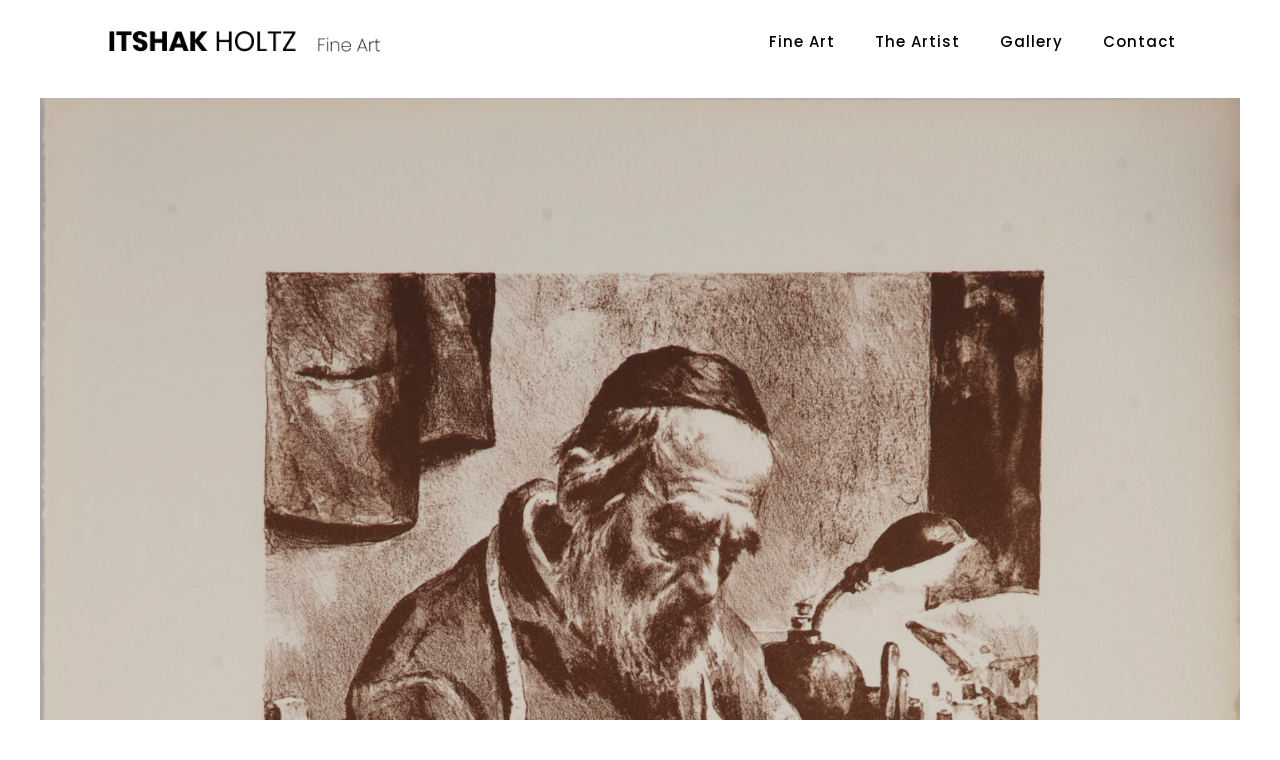

--- FILE ---
content_type: text/html; charset=UTF-8
request_url: https://itshakholtz.net/l03s-tailor-sepia-lithograph-17-5-x-30-matt-no-frame-450-itshak-holtz-fine-art/
body_size: 9459
content:
<!doctype html>
<html lang="en" prefix="og: https://ogp.me/ns#">
<head>
	<meta charset="UTF-8">
	<meta name="viewport" content="width=device-width, initial-scale=1">
	<link rel="profile" href="https://gmpg.org/xfn/11">
		<style>img:is([sizes="auto" i], [sizes^="auto," i]) { contain-intrinsic-size: 3000px 1500px }</style>
	
<!-- Search Engine Optimization by Rank Math - https://rankmath.com/ -->
<title>L03S Tailor - Sepia - Lithograph - 17.5 x 30 - Matt - No Frame - $450 Itshak Holtz Fine Art | Itshak Holtz</title>
<meta name="description" content="L03S Tailor - Sepia - Lithograph - 17.5 x 30 - Matt - No Frame - $450 Itshak Holtz Fine Art"/>
<meta name="robots" content="follow, index, max-snippet:-1, max-video-preview:-1, max-image-preview:large"/>
<link rel="canonical" href="https://itshakholtz.net/l03s-tailor-sepia-lithograph-17-5-x-30-matt-no-frame-450-itshak-holtz-fine-art/" />
<meta property="og:locale" content="en_US" />
<meta property="og:type" content="article" />
<meta property="og:title" content="L03S Tailor - Sepia - Lithograph - 17.5 x 30 - Matt - No Frame - $450 Itshak Holtz Fine Art | Itshak Holtz" />
<meta property="og:description" content="L03S Tailor - Sepia - Lithograph - 17.5 x 30 - Matt - No Frame - $450 Itshak Holtz Fine Art" />
<meta property="og:url" content="https://itshakholtz.net/l03s-tailor-sepia-lithograph-17-5-x-30-matt-no-frame-450-itshak-holtz-fine-art/" />
<meta property="og:site_name" content="Itshak Holtz" />
<meta property="og:updated_time" content="2020-08-12T21:22:42+00:00" />
<meta property="og:image" content="https://itshakholtz.net/wp-content/uploads/2020/07/255-8-LG-L-L03-S-Tailor-SP-S-S-26-35-0-0-0-NF-scaled.jpg" />
<meta property="og:image:secure_url" content="https://itshakholtz.net/wp-content/uploads/2020/07/255-8-LG-L-L03-S-Tailor-SP-S-S-26-35-0-0-0-NF-scaled.jpg" />
<meta property="og:image:width" content="800" />
<meta property="og:image:height" content="1360" />
<meta property="og:image:alt" content="L03S Tailor - Sepia - Lithograph - 17.5 x 30 - Matt - No Frame - $450" />
<meta property="og:image:type" content="image/jpeg" />
<meta property="article:published_time" content="2020-08-12T21:22:41+00:00" />
<meta property="article:modified_time" content="2020-08-12T21:22:42+00:00" />
<meta name="twitter:card" content="summary_large_image" />
<meta name="twitter:title" content="L03S Tailor - Sepia - Lithograph - 17.5 x 30 - Matt - No Frame - $450 Itshak Holtz Fine Art | Itshak Holtz" />
<meta name="twitter:description" content="L03S Tailor - Sepia - Lithograph - 17.5 x 30 - Matt - No Frame - $450 Itshak Holtz Fine Art" />
<meta name="twitter:image" content="https://itshakholtz.net/wp-content/uploads/2020/07/255-8-LG-L-L03-S-Tailor-SP-S-S-26-35-0-0-0-NF-scaled.jpg" />
<meta name="twitter:label1" content="Time to read" />
<meta name="twitter:data1" content="Less than a minute" />
<script type="application/ld+json" class="rank-math-schema">{"@context":"https://schema.org","@graph":[{"@type":["Organization","Person"],"@id":"https://itshakholtz.net/#person","name":"admin","url":"https://itshakholtz.net","address":{"@type":"PostalAddress","addressCountry":"holtz"},"logo":{"@type":"ImageObject","@id":"https://itshakholtz.net/#logo","url":"http://itshakholtz.net/wp-content/uploads/2020/07/cropped-ITSHAK-HOLTZ-name-v1.png","contentUrl":"http://itshakholtz.net/wp-content/uploads/2020/07/cropped-ITSHAK-HOLTZ-name-v1.png","caption":"admin","inLanguage":"en","width":"1440","height":"288"},"image":{"@id":"https://itshakholtz.net/#logo"}},{"@type":"WebSite","@id":"https://itshakholtz.net/#website","url":"https://itshakholtz.net","name":"admin","publisher":{"@id":"https://itshakholtz.net/#person"},"inLanguage":"en"},{"@type":"ImageObject","@id":"https://itshakholtz.net/wp-content/uploads/2020/07/255-8-LG-L-L03-S-Tailor-SP-S-S-26-35-0-0-0-NF-scaled.jpg","url":"https://itshakholtz.net/wp-content/uploads/2020/07/255-8-LG-L-L03-S-Tailor-SP-S-S-26-35-0-0-0-NF-scaled.jpg","width":"1506","height":"2560","caption":"L03S Tailor - Sepia - Lithograph - 17.5 x 30 - Matt - No Frame - $450","inLanguage":"en"},{"@type":"WebPage","@id":"https://itshakholtz.net/l03s-tailor-sepia-lithograph-17-5-x-30-matt-no-frame-450-itshak-holtz-fine-art/#webpage","url":"https://itshakholtz.net/l03s-tailor-sepia-lithograph-17-5-x-30-matt-no-frame-450-itshak-holtz-fine-art/","name":"L03S Tailor - Sepia - Lithograph - 17.5 x 30 - Matt - No Frame - $450 Itshak Holtz Fine Art | Itshak Holtz","datePublished":"2020-08-12T21:22:41+00:00","dateModified":"2020-08-12T21:22:42+00:00","isPartOf":{"@id":"https://itshakholtz.net/#website"},"primaryImageOfPage":{"@id":"https://itshakholtz.net/wp-content/uploads/2020/07/255-8-LG-L-L03-S-Tailor-SP-S-S-26-35-0-0-0-NF-scaled.jpg"},"inLanguage":"en"},{"@type":"Person","@id":"https://itshakholtz.net/author/admin/","name":"admin","url":"https://itshakholtz.net/author/admin/","image":{"@type":"ImageObject","@id":"https://secure.gravatar.com/avatar/59c21b52ffbacfd37de678d6cd8f5912?s=96&amp;d=mm&amp;r=g","url":"https://secure.gravatar.com/avatar/59c21b52ffbacfd37de678d6cd8f5912?s=96&amp;d=mm&amp;r=g","caption":"admin","inLanguage":"en"},"sameAs":["http://itshakholtz.net"]},{"@type":"Article","headline":"L03S Tailor - Sepia - Lithograph - 17.5 x 30 - Matt - No Frame - $450 Itshak Holtz Fine Art | Itshak Holtz","keywords":"Itshak Holtz Fine Art","datePublished":"2020-08-12T21:22:41+00:00","dateModified":"2020-08-12T21:22:42+00:00","author":{"@id":"https://itshakholtz.net/author/admin/","name":"admin"},"publisher":{"@id":"https://itshakholtz.net/#person"},"description":"L03S Tailor - Sepia - Lithograph - 17.5 x 30 - Matt - No Frame - $450 Itshak Holtz Fine Art","name":"L03S Tailor - Sepia - Lithograph - 17.5 x 30 - Matt - No Frame - $450 Itshak Holtz Fine Art | Itshak Holtz","@id":"https://itshakholtz.net/l03s-tailor-sepia-lithograph-17-5-x-30-matt-no-frame-450-itshak-holtz-fine-art/#richSnippet","isPartOf":{"@id":"https://itshakholtz.net/l03s-tailor-sepia-lithograph-17-5-x-30-matt-no-frame-450-itshak-holtz-fine-art/#webpage"},"image":{"@id":"https://itshakholtz.net/wp-content/uploads/2020/07/255-8-LG-L-L03-S-Tailor-SP-S-S-26-35-0-0-0-NF-scaled.jpg"},"inLanguage":"en","mainEntityOfPage":{"@id":"https://itshakholtz.net/l03s-tailor-sepia-lithograph-17-5-x-30-matt-no-frame-450-itshak-holtz-fine-art/#webpage"}}]}</script>
<!-- /Rank Math WordPress SEO plugin -->

<link rel='dns-prefetch' href='//www.googletagmanager.com' />
<link rel="alternate" type="application/rss+xml" title="Itshak Holtz &raquo; Feed" href="https://itshakholtz.net/feed/" />
<link rel="alternate" type="application/rss+xml" title="Itshak Holtz &raquo; Comments Feed" href="https://itshakholtz.net/comments/feed/" />
<script>
window._wpemojiSettings = {"baseUrl":"https:\/\/s.w.org\/images\/core\/emoji\/15.0.3\/72x72\/","ext":".png","svgUrl":"https:\/\/s.w.org\/images\/core\/emoji\/15.0.3\/svg\/","svgExt":".svg","source":{"concatemoji":"https:\/\/itshakholtz.net\/wp-includes\/js\/wp-emoji-release.min.js?ver=6.7.4"}};
/*! This file is auto-generated */
!function(i,n){var o,s,e;function c(e){try{var t={supportTests:e,timestamp:(new Date).valueOf()};sessionStorage.setItem(o,JSON.stringify(t))}catch(e){}}function p(e,t,n){e.clearRect(0,0,e.canvas.width,e.canvas.height),e.fillText(t,0,0);var t=new Uint32Array(e.getImageData(0,0,e.canvas.width,e.canvas.height).data),r=(e.clearRect(0,0,e.canvas.width,e.canvas.height),e.fillText(n,0,0),new Uint32Array(e.getImageData(0,0,e.canvas.width,e.canvas.height).data));return t.every(function(e,t){return e===r[t]})}function u(e,t,n){switch(t){case"flag":return n(e,"\ud83c\udff3\ufe0f\u200d\u26a7\ufe0f","\ud83c\udff3\ufe0f\u200b\u26a7\ufe0f")?!1:!n(e,"\ud83c\uddfa\ud83c\uddf3","\ud83c\uddfa\u200b\ud83c\uddf3")&&!n(e,"\ud83c\udff4\udb40\udc67\udb40\udc62\udb40\udc65\udb40\udc6e\udb40\udc67\udb40\udc7f","\ud83c\udff4\u200b\udb40\udc67\u200b\udb40\udc62\u200b\udb40\udc65\u200b\udb40\udc6e\u200b\udb40\udc67\u200b\udb40\udc7f");case"emoji":return!n(e,"\ud83d\udc26\u200d\u2b1b","\ud83d\udc26\u200b\u2b1b")}return!1}function f(e,t,n){var r="undefined"!=typeof WorkerGlobalScope&&self instanceof WorkerGlobalScope?new OffscreenCanvas(300,150):i.createElement("canvas"),a=r.getContext("2d",{willReadFrequently:!0}),o=(a.textBaseline="top",a.font="600 32px Arial",{});return e.forEach(function(e){o[e]=t(a,e,n)}),o}function t(e){var t=i.createElement("script");t.src=e,t.defer=!0,i.head.appendChild(t)}"undefined"!=typeof Promise&&(o="wpEmojiSettingsSupports",s=["flag","emoji"],n.supports={everything:!0,everythingExceptFlag:!0},e=new Promise(function(e){i.addEventListener("DOMContentLoaded",e,{once:!0})}),new Promise(function(t){var n=function(){try{var e=JSON.parse(sessionStorage.getItem(o));if("object"==typeof e&&"number"==typeof e.timestamp&&(new Date).valueOf()<e.timestamp+604800&&"object"==typeof e.supportTests)return e.supportTests}catch(e){}return null}();if(!n){if("undefined"!=typeof Worker&&"undefined"!=typeof OffscreenCanvas&&"undefined"!=typeof URL&&URL.createObjectURL&&"undefined"!=typeof Blob)try{var e="postMessage("+f.toString()+"("+[JSON.stringify(s),u.toString(),p.toString()].join(",")+"));",r=new Blob([e],{type:"text/javascript"}),a=new Worker(URL.createObjectURL(r),{name:"wpTestEmojiSupports"});return void(a.onmessage=function(e){c(n=e.data),a.terminate(),t(n)})}catch(e){}c(n=f(s,u,p))}t(n)}).then(function(e){for(var t in e)n.supports[t]=e[t],n.supports.everything=n.supports.everything&&n.supports[t],"flag"!==t&&(n.supports.everythingExceptFlag=n.supports.everythingExceptFlag&&n.supports[t]);n.supports.everythingExceptFlag=n.supports.everythingExceptFlag&&!n.supports.flag,n.DOMReady=!1,n.readyCallback=function(){n.DOMReady=!0}}).then(function(){return e}).then(function(){var e;n.supports.everything||(n.readyCallback(),(e=n.source||{}).concatemoji?t(e.concatemoji):e.wpemoji&&e.twemoji&&(t(e.twemoji),t(e.wpemoji)))}))}((window,document),window._wpemojiSettings);
</script>
<link rel='stylesheet' id='premium-addons-css' href='https://itshakholtz.net/wp-content/plugins/premium-addons-for-elementor/assets/frontend/min-css/premium-addons.min.css?ver=4.11.6' media='all' />
<style id='wp-emoji-styles-inline-css'>

	img.wp-smiley, img.emoji {
		display: inline !important;
		border: none !important;
		box-shadow: none !important;
		height: 1em !important;
		width: 1em !important;
		margin: 0 0.07em !important;
		vertical-align: -0.1em !important;
		background: none !important;
		padding: 0 !important;
	}
</style>
<link rel='stylesheet' id='wp-block-library-css' href='https://itshakholtz.net/wp-includes/css/dist/block-library/style.min.css?ver=6.7.4' media='all' />
<style id='global-styles-inline-css'>
:root{--wp--preset--aspect-ratio--square: 1;--wp--preset--aspect-ratio--4-3: 4/3;--wp--preset--aspect-ratio--3-4: 3/4;--wp--preset--aspect-ratio--3-2: 3/2;--wp--preset--aspect-ratio--2-3: 2/3;--wp--preset--aspect-ratio--16-9: 16/9;--wp--preset--aspect-ratio--9-16: 9/16;--wp--preset--color--black: #000000;--wp--preset--color--cyan-bluish-gray: #abb8c3;--wp--preset--color--white: #ffffff;--wp--preset--color--pale-pink: #f78da7;--wp--preset--color--vivid-red: #cf2e2e;--wp--preset--color--luminous-vivid-orange: #ff6900;--wp--preset--color--luminous-vivid-amber: #fcb900;--wp--preset--color--light-green-cyan: #7bdcb5;--wp--preset--color--vivid-green-cyan: #00d084;--wp--preset--color--pale-cyan-blue: #8ed1fc;--wp--preset--color--vivid-cyan-blue: #0693e3;--wp--preset--color--vivid-purple: #9b51e0;--wp--preset--gradient--vivid-cyan-blue-to-vivid-purple: linear-gradient(135deg,rgba(6,147,227,1) 0%,rgb(155,81,224) 100%);--wp--preset--gradient--light-green-cyan-to-vivid-green-cyan: linear-gradient(135deg,rgb(122,220,180) 0%,rgb(0,208,130) 100%);--wp--preset--gradient--luminous-vivid-amber-to-luminous-vivid-orange: linear-gradient(135deg,rgba(252,185,0,1) 0%,rgba(255,105,0,1) 100%);--wp--preset--gradient--luminous-vivid-orange-to-vivid-red: linear-gradient(135deg,rgba(255,105,0,1) 0%,rgb(207,46,46) 100%);--wp--preset--gradient--very-light-gray-to-cyan-bluish-gray: linear-gradient(135deg,rgb(238,238,238) 0%,rgb(169,184,195) 100%);--wp--preset--gradient--cool-to-warm-spectrum: linear-gradient(135deg,rgb(74,234,220) 0%,rgb(151,120,209) 20%,rgb(207,42,186) 40%,rgb(238,44,130) 60%,rgb(251,105,98) 80%,rgb(254,248,76) 100%);--wp--preset--gradient--blush-light-purple: linear-gradient(135deg,rgb(255,206,236) 0%,rgb(152,150,240) 100%);--wp--preset--gradient--blush-bordeaux: linear-gradient(135deg,rgb(254,205,165) 0%,rgb(254,45,45) 50%,rgb(107,0,62) 100%);--wp--preset--gradient--luminous-dusk: linear-gradient(135deg,rgb(255,203,112) 0%,rgb(199,81,192) 50%,rgb(65,88,208) 100%);--wp--preset--gradient--pale-ocean: linear-gradient(135deg,rgb(255,245,203) 0%,rgb(182,227,212) 50%,rgb(51,167,181) 100%);--wp--preset--gradient--electric-grass: linear-gradient(135deg,rgb(202,248,128) 0%,rgb(113,206,126) 100%);--wp--preset--gradient--midnight: linear-gradient(135deg,rgb(2,3,129) 0%,rgb(40,116,252) 100%);--wp--preset--font-size--small: 13px;--wp--preset--font-size--medium: 20px;--wp--preset--font-size--large: 36px;--wp--preset--font-size--x-large: 42px;--wp--preset--spacing--20: 0.44rem;--wp--preset--spacing--30: 0.67rem;--wp--preset--spacing--40: 1rem;--wp--preset--spacing--50: 1.5rem;--wp--preset--spacing--60: 2.25rem;--wp--preset--spacing--70: 3.38rem;--wp--preset--spacing--80: 5.06rem;--wp--preset--shadow--natural: 6px 6px 9px rgba(0, 0, 0, 0.2);--wp--preset--shadow--deep: 12px 12px 50px rgba(0, 0, 0, 0.4);--wp--preset--shadow--sharp: 6px 6px 0px rgba(0, 0, 0, 0.2);--wp--preset--shadow--outlined: 6px 6px 0px -3px rgba(255, 255, 255, 1), 6px 6px rgba(0, 0, 0, 1);--wp--preset--shadow--crisp: 6px 6px 0px rgba(0, 0, 0, 1);}:root { --wp--style--global--content-size: 800px;--wp--style--global--wide-size: 1200px; }:where(body) { margin: 0; }.wp-site-blocks > .alignleft { float: left; margin-right: 2em; }.wp-site-blocks > .alignright { float: right; margin-left: 2em; }.wp-site-blocks > .aligncenter { justify-content: center; margin-left: auto; margin-right: auto; }:where(.wp-site-blocks) > * { margin-block-start: 24px; margin-block-end: 0; }:where(.wp-site-blocks) > :first-child { margin-block-start: 0; }:where(.wp-site-blocks) > :last-child { margin-block-end: 0; }:root { --wp--style--block-gap: 24px; }:root :where(.is-layout-flow) > :first-child{margin-block-start: 0;}:root :where(.is-layout-flow) > :last-child{margin-block-end: 0;}:root :where(.is-layout-flow) > *{margin-block-start: 24px;margin-block-end: 0;}:root :where(.is-layout-constrained) > :first-child{margin-block-start: 0;}:root :where(.is-layout-constrained) > :last-child{margin-block-end: 0;}:root :where(.is-layout-constrained) > *{margin-block-start: 24px;margin-block-end: 0;}:root :where(.is-layout-flex){gap: 24px;}:root :where(.is-layout-grid){gap: 24px;}.is-layout-flow > .alignleft{float: left;margin-inline-start: 0;margin-inline-end: 2em;}.is-layout-flow > .alignright{float: right;margin-inline-start: 2em;margin-inline-end: 0;}.is-layout-flow > .aligncenter{margin-left: auto !important;margin-right: auto !important;}.is-layout-constrained > .alignleft{float: left;margin-inline-start: 0;margin-inline-end: 2em;}.is-layout-constrained > .alignright{float: right;margin-inline-start: 2em;margin-inline-end: 0;}.is-layout-constrained > .aligncenter{margin-left: auto !important;margin-right: auto !important;}.is-layout-constrained > :where(:not(.alignleft):not(.alignright):not(.alignfull)){max-width: var(--wp--style--global--content-size);margin-left: auto !important;margin-right: auto !important;}.is-layout-constrained > .alignwide{max-width: var(--wp--style--global--wide-size);}body .is-layout-flex{display: flex;}.is-layout-flex{flex-wrap: wrap;align-items: center;}.is-layout-flex > :is(*, div){margin: 0;}body .is-layout-grid{display: grid;}.is-layout-grid > :is(*, div){margin: 0;}body{padding-top: 0px;padding-right: 0px;padding-bottom: 0px;padding-left: 0px;}a:where(:not(.wp-element-button)){text-decoration: underline;}:root :where(.wp-element-button, .wp-block-button__link){background-color: #32373c;border-width: 0;color: #fff;font-family: inherit;font-size: inherit;line-height: inherit;padding: calc(0.667em + 2px) calc(1.333em + 2px);text-decoration: none;}.has-black-color{color: var(--wp--preset--color--black) !important;}.has-cyan-bluish-gray-color{color: var(--wp--preset--color--cyan-bluish-gray) !important;}.has-white-color{color: var(--wp--preset--color--white) !important;}.has-pale-pink-color{color: var(--wp--preset--color--pale-pink) !important;}.has-vivid-red-color{color: var(--wp--preset--color--vivid-red) !important;}.has-luminous-vivid-orange-color{color: var(--wp--preset--color--luminous-vivid-orange) !important;}.has-luminous-vivid-amber-color{color: var(--wp--preset--color--luminous-vivid-amber) !important;}.has-light-green-cyan-color{color: var(--wp--preset--color--light-green-cyan) !important;}.has-vivid-green-cyan-color{color: var(--wp--preset--color--vivid-green-cyan) !important;}.has-pale-cyan-blue-color{color: var(--wp--preset--color--pale-cyan-blue) !important;}.has-vivid-cyan-blue-color{color: var(--wp--preset--color--vivid-cyan-blue) !important;}.has-vivid-purple-color{color: var(--wp--preset--color--vivid-purple) !important;}.has-black-background-color{background-color: var(--wp--preset--color--black) !important;}.has-cyan-bluish-gray-background-color{background-color: var(--wp--preset--color--cyan-bluish-gray) !important;}.has-white-background-color{background-color: var(--wp--preset--color--white) !important;}.has-pale-pink-background-color{background-color: var(--wp--preset--color--pale-pink) !important;}.has-vivid-red-background-color{background-color: var(--wp--preset--color--vivid-red) !important;}.has-luminous-vivid-orange-background-color{background-color: var(--wp--preset--color--luminous-vivid-orange) !important;}.has-luminous-vivid-amber-background-color{background-color: var(--wp--preset--color--luminous-vivid-amber) !important;}.has-light-green-cyan-background-color{background-color: var(--wp--preset--color--light-green-cyan) !important;}.has-vivid-green-cyan-background-color{background-color: var(--wp--preset--color--vivid-green-cyan) !important;}.has-pale-cyan-blue-background-color{background-color: var(--wp--preset--color--pale-cyan-blue) !important;}.has-vivid-cyan-blue-background-color{background-color: var(--wp--preset--color--vivid-cyan-blue) !important;}.has-vivid-purple-background-color{background-color: var(--wp--preset--color--vivid-purple) !important;}.has-black-border-color{border-color: var(--wp--preset--color--black) !important;}.has-cyan-bluish-gray-border-color{border-color: var(--wp--preset--color--cyan-bluish-gray) !important;}.has-white-border-color{border-color: var(--wp--preset--color--white) !important;}.has-pale-pink-border-color{border-color: var(--wp--preset--color--pale-pink) !important;}.has-vivid-red-border-color{border-color: var(--wp--preset--color--vivid-red) !important;}.has-luminous-vivid-orange-border-color{border-color: var(--wp--preset--color--luminous-vivid-orange) !important;}.has-luminous-vivid-amber-border-color{border-color: var(--wp--preset--color--luminous-vivid-amber) !important;}.has-light-green-cyan-border-color{border-color: var(--wp--preset--color--light-green-cyan) !important;}.has-vivid-green-cyan-border-color{border-color: var(--wp--preset--color--vivid-green-cyan) !important;}.has-pale-cyan-blue-border-color{border-color: var(--wp--preset--color--pale-cyan-blue) !important;}.has-vivid-cyan-blue-border-color{border-color: var(--wp--preset--color--vivid-cyan-blue) !important;}.has-vivid-purple-border-color{border-color: var(--wp--preset--color--vivid-purple) !important;}.has-vivid-cyan-blue-to-vivid-purple-gradient-background{background: var(--wp--preset--gradient--vivid-cyan-blue-to-vivid-purple) !important;}.has-light-green-cyan-to-vivid-green-cyan-gradient-background{background: var(--wp--preset--gradient--light-green-cyan-to-vivid-green-cyan) !important;}.has-luminous-vivid-amber-to-luminous-vivid-orange-gradient-background{background: var(--wp--preset--gradient--luminous-vivid-amber-to-luminous-vivid-orange) !important;}.has-luminous-vivid-orange-to-vivid-red-gradient-background{background: var(--wp--preset--gradient--luminous-vivid-orange-to-vivid-red) !important;}.has-very-light-gray-to-cyan-bluish-gray-gradient-background{background: var(--wp--preset--gradient--very-light-gray-to-cyan-bluish-gray) !important;}.has-cool-to-warm-spectrum-gradient-background{background: var(--wp--preset--gradient--cool-to-warm-spectrum) !important;}.has-blush-light-purple-gradient-background{background: var(--wp--preset--gradient--blush-light-purple) !important;}.has-blush-bordeaux-gradient-background{background: var(--wp--preset--gradient--blush-bordeaux) !important;}.has-luminous-dusk-gradient-background{background: var(--wp--preset--gradient--luminous-dusk) !important;}.has-pale-ocean-gradient-background{background: var(--wp--preset--gradient--pale-ocean) !important;}.has-electric-grass-gradient-background{background: var(--wp--preset--gradient--electric-grass) !important;}.has-midnight-gradient-background{background: var(--wp--preset--gradient--midnight) !important;}.has-small-font-size{font-size: var(--wp--preset--font-size--small) !important;}.has-medium-font-size{font-size: var(--wp--preset--font-size--medium) !important;}.has-large-font-size{font-size: var(--wp--preset--font-size--large) !important;}.has-x-large-font-size{font-size: var(--wp--preset--font-size--x-large) !important;}
:root :where(.wp-block-pullquote){font-size: 1.5em;line-height: 1.6;}
</style>
<link rel='stylesheet' id='ivory-search-styles-css' href='https://itshakholtz.net/wp-content/plugins/add-search-to-menu/public/css/ivory-search.min.css?ver=5.5.9' media='all' />
<link rel='stylesheet' id='hello-elementor-css' href='https://itshakholtz.net/wp-content/themes/hello-elementor/style.min.css?ver=3.4.1' media='all' />
<link rel='stylesheet' id='hello-elementor-theme-style-css' href='https://itshakholtz.net/wp-content/themes/hello-elementor/theme.min.css?ver=3.4.1' media='all' />
<link rel='stylesheet' id='hello-elementor-header-footer-css' href='https://itshakholtz.net/wp-content/themes/hello-elementor/header-footer.min.css?ver=3.4.1' media='all' />
<link rel='stylesheet' id='elementor-frontend-css' href='https://itshakholtz.net/wp-content/plugins/elementor/assets/css/frontend.min.css?ver=3.28.4' media='all' />
<link rel='stylesheet' id='widget-image-css' href='https://itshakholtz.net/wp-content/plugins/elementor/assets/css/widget-image.min.css?ver=3.28.4' media='all' />
<link rel='stylesheet' id='widget-nav-menu-css' href='https://itshakholtz.net/wp-content/plugins/elementor-pro/assets/css/widget-nav-menu.min.css?ver=3.28.4' media='all' />
<link rel='stylesheet' id='e-sticky-css' href='https://itshakholtz.net/wp-content/plugins/elementor-pro/assets/css/modules/sticky.min.css?ver=3.28.4' media='all' />
<link rel='stylesheet' id='e-animation-pulse-css' href='https://itshakholtz.net/wp-content/plugins/elementor/assets/lib/animations/styles/e-animation-pulse.min.css?ver=3.28.4' media='all' />
<link rel='stylesheet' id='widget-social-icons-css' href='https://itshakholtz.net/wp-content/plugins/elementor/assets/css/widget-social-icons.min.css?ver=3.28.4' media='all' />
<link rel='stylesheet' id='e-apple-webkit-css' href='https://itshakholtz.net/wp-content/plugins/elementor/assets/css/conditionals/apple-webkit.min.css?ver=3.28.4' media='all' />
<link rel='stylesheet' id='elementor-icons-css' href='https://itshakholtz.net/wp-content/plugins/elementor/assets/lib/eicons/css/elementor-icons.min.css?ver=5.36.0' media='all' />
<link rel='stylesheet' id='elementor-post-1486-css' href='https://itshakholtz.net/wp-content/uploads/elementor/css/post-1486.css?ver=1747021507' media='all' />
<link rel='stylesheet' id='elementor-post-32-css' href='https://itshakholtz.net/wp-content/uploads/elementor/css/post-32.css?ver=1747021508' media='all' />
<link rel='stylesheet' id='elementor-post-34-css' href='https://itshakholtz.net/wp-content/uploads/elementor/css/post-34.css?ver=1747021508' media='all' />
<link rel='stylesheet' id='elementor-gf-local-roboto-css' href='https://itshakholtz.net/wp-content/uploads/elementor/google-fonts/css/roboto.css?ver=1747019760' media='all' />
<link rel='stylesheet' id='elementor-gf-local-robotoslab-css' href='https://itshakholtz.net/wp-content/uploads/elementor/google-fonts/css/robotoslab.css?ver=1747019765' media='all' />
<link rel='stylesheet' id='elementor-gf-local-poppins-css' href='https://itshakholtz.net/wp-content/uploads/elementor/google-fonts/css/poppins.css?ver=1747019768' media='all' />
<link rel='stylesheet' id='elementor-gf-local-comfortaa-css' href='https://itshakholtz.net/wp-content/uploads/elementor/google-fonts/css/comfortaa.css?ver=1747019769' media='all' />
<link rel='stylesheet' id='elementor-icons-shared-0-css' href='https://itshakholtz.net/wp-content/plugins/elementor/assets/lib/font-awesome/css/fontawesome.min.css?ver=5.15.3' media='all' />
<link rel='stylesheet' id='elementor-icons-fa-solid-css' href='https://itshakholtz.net/wp-content/plugins/elementor/assets/lib/font-awesome/css/solid.min.css?ver=5.15.3' media='all' />
<link rel='stylesheet' id='elementor-icons-fa-brands-css' href='https://itshakholtz.net/wp-content/plugins/elementor/assets/lib/font-awesome/css/brands.min.css?ver=5.15.3' media='all' />
<script src="https://itshakholtz.net/wp-includes/js/jquery/jquery.min.js?ver=3.7.1" id="jquery-core-js"></script>
<script src="https://itshakholtz.net/wp-includes/js/jquery/jquery-migrate.min.js?ver=3.4.1" id="jquery-migrate-js"></script>
<link rel="https://api.w.org/" href="https://itshakholtz.net/wp-json/" /><link rel="alternate" title="JSON" type="application/json" href="https://itshakholtz.net/wp-json/wp/v2/pages/1295" /><link rel="EditURI" type="application/rsd+xml" title="RSD" href="https://itshakholtz.net/xmlrpc.php?rsd" />
<meta name="generator" content="WordPress 6.7.4" />
<link rel='shortlink' href='https://itshakholtz.net/?p=1295' />
<link rel="alternate" title="oEmbed (JSON)" type="application/json+oembed" href="https://itshakholtz.net/wp-json/oembed/1.0/embed?url=https%3A%2F%2Fitshakholtz.net%2Fl03s-tailor-sepia-lithograph-17-5-x-30-matt-no-frame-450-itshak-holtz-fine-art%2F" />
<link rel="alternate" title="oEmbed (XML)" type="text/xml+oembed" href="https://itshakholtz.net/wp-json/oembed/1.0/embed?url=https%3A%2F%2Fitshakholtz.net%2Fl03s-tailor-sepia-lithograph-17-5-x-30-matt-no-frame-450-itshak-holtz-fine-art%2F&#038;format=xml" />
<meta name="generator" content="Site Kit by Google 1.152.1" /><meta name="generator" content="Elementor 3.28.4; features: additional_custom_breakpoints, e_local_google_fonts; settings: css_print_method-external, google_font-enabled, font_display-auto">
			<style>
				.e-con.e-parent:nth-of-type(n+4):not(.e-lazyloaded):not(.e-no-lazyload),
				.e-con.e-parent:nth-of-type(n+4):not(.e-lazyloaded):not(.e-no-lazyload) * {
					background-image: none !important;
				}
				@media screen and (max-height: 1024px) {
					.e-con.e-parent:nth-of-type(n+3):not(.e-lazyloaded):not(.e-no-lazyload),
					.e-con.e-parent:nth-of-type(n+3):not(.e-lazyloaded):not(.e-no-lazyload) * {
						background-image: none !important;
					}
				}
				@media screen and (max-height: 640px) {
					.e-con.e-parent:nth-of-type(n+2):not(.e-lazyloaded):not(.e-no-lazyload),
					.e-con.e-parent:nth-of-type(n+2):not(.e-lazyloaded):not(.e-no-lazyload) * {
						background-image: none !important;
					}
				}
			</style>
			<link rel="icon" href="https://itshakholtz.net/wp-content/uploads/2020/07/cropped-ITSHAK-HOLTZ-ICON-v1-1-32x32.png" sizes="32x32" />
<link rel="icon" href="https://itshakholtz.net/wp-content/uploads/2020/07/cropped-ITSHAK-HOLTZ-ICON-v1-1-192x192.png" sizes="192x192" />
<link rel="apple-touch-icon" href="https://itshakholtz.net/wp-content/uploads/2020/07/cropped-ITSHAK-HOLTZ-ICON-v1-1-180x180.png" />
<meta name="msapplication-TileImage" content="https://itshakholtz.net/wp-content/uploads/2020/07/cropped-ITSHAK-HOLTZ-ICON-v1-1-270x270.png" />
			<style type="text/css">
					.is-form-id-701 .is-search-submit:focus,
			.is-form-id-701 .is-search-submit:hover,
			.is-form-id-701 .is-search-submit,
            .is-form-id-701 .is-search-icon {
			color: #ffffff !important;            background-color: #ddb577 !important;            			}
                        	.is-form-id-701 .is-search-submit path {
					fill: #ffffff !important;            	}
            			</style>
		</head>
<body class="page-template page-template-elementor_header_footer page page-id-1295 wp-custom-logo wp-embed-responsive hello-elementor hello-elementor-default elementor-default elementor-template-full-width elementor-kit-1486">


<a class="skip-link screen-reader-text" href="#content">Skip to content</a>

		<header data-elementor-type="header" data-elementor-id="32" class="elementor elementor-32 elementor-location-header" data-elementor-post-type="elementor_library">
					<section class="elementor-section elementor-top-section elementor-element elementor-element-26ebe431 elementor-section-height-min-height elementor-section-boxed elementor-section-height-default elementor-section-items-middle" data-id="26ebe431" data-element_type="section" data-settings="{&quot;background_background&quot;:&quot;classic&quot;,&quot;sticky&quot;:&quot;top&quot;,&quot;animation&quot;:&quot;none&quot;,&quot;animation_delay&quot;:0,&quot;sticky_on&quot;:[&quot;desktop&quot;,&quot;tablet&quot;,&quot;mobile&quot;],&quot;sticky_offset&quot;:0,&quot;sticky_effects_offset&quot;:0,&quot;sticky_anchor_link_offset&quot;:0}">
						<div class="elementor-container elementor-column-gap-default">
					<header class="elementor-column elementor-col-33 elementor-top-column elementor-element elementor-element-3f3eddbf" data-id="3f3eddbf" data-element_type="column">
			<div class="elementor-widget-wrap elementor-element-populated">
						<div class="elementor-element elementor-element-2beda9e3 elementor-widget elementor-widget-image" data-id="2beda9e3" data-element_type="widget" data-widget_type="image.default">
				<div class="elementor-widget-container">
																<a href="http://itshakholtz.net/">
							<img fetchpriority="high" width="1440" height="288" src="https://itshakholtz.net/wp-content/uploads/2020/07/ITSHAK-HOLTZ-name-v1.png" class="attachment-full size-full wp-image-6" alt="ITSHAK HOLTZ name v1" srcset="https://itshakholtz.net/wp-content/uploads/2020/07/ITSHAK-HOLTZ-name-v1.png 1440w, https://itshakholtz.net/wp-content/uploads/2020/07/ITSHAK-HOLTZ-name-v1-300x60.png 300w, https://itshakholtz.net/wp-content/uploads/2020/07/ITSHAK-HOLTZ-name-v1-1024x205.png 1024w, https://itshakholtz.net/wp-content/uploads/2020/07/ITSHAK-HOLTZ-name-v1-768x154.png 768w" sizes="(max-width: 1440px) 100vw, 1440px" />								</a>
															</div>
				</div>
					</div>
		</header>
				<header class="elementor-column elementor-col-66 elementor-top-column elementor-element elementor-element-721a1981" data-id="721a1981" data-element_type="column">
			<div class="elementor-widget-wrap elementor-element-populated">
						<div class="elementor-element elementor-element-69b1880 elementor-nav-menu__align-end elementor-nav-menu--stretch elementor-nav-menu__text-align-center elementor-nav-menu--dropdown-tablet elementor-nav-menu--toggle elementor-nav-menu--burger elementor-widget elementor-widget-nav-menu" data-id="69b1880" data-element_type="widget" data-settings="{&quot;full_width&quot;:&quot;stretch&quot;,&quot;layout&quot;:&quot;horizontal&quot;,&quot;submenu_icon&quot;:{&quot;value&quot;:&quot;&lt;i class=\&quot;fas fa-caret-down\&quot;&gt;&lt;\/i&gt;&quot;,&quot;library&quot;:&quot;fa-solid&quot;},&quot;toggle&quot;:&quot;burger&quot;}" data-widget_type="nav-menu.default">
				<div class="elementor-widget-container">
								<nav aria-label="Menu" class="elementor-nav-menu--main elementor-nav-menu__container elementor-nav-menu--layout-horizontal e--pointer-underline e--animation-fade">
				<ul id="menu-1-69b1880" class="elementor-nav-menu"><li class="menu-item menu-item-type-post_type menu-item-object-page menu-item-home menu-item-28"><a href="https://itshakholtz.net/" class="elementor-item">Fine Art</a></li>
<li class="menu-item menu-item-type-post_type menu-item-object-page menu-item-29"><a href="https://itshakholtz.net/about-the-artist/" class="elementor-item">The Artist</a></li>
<li class="menu-item menu-item-type-post_type menu-item-object-page menu-item-31"><a href="https://itshakholtz.net/gallery/" class="elementor-item">Gallery</a></li>
<li class="menu-item menu-item-type-post_type menu-item-object-page menu-item-30"><a href="https://itshakholtz.net/contact/" class="elementor-item">Contact</a></li>
</ul>			</nav>
					<div class="elementor-menu-toggle" role="button" tabindex="0" aria-label="Menu Toggle" aria-expanded="false">
			<i aria-hidden="true" role="presentation" class="elementor-menu-toggle__icon--open eicon-menu-bar"></i><i aria-hidden="true" role="presentation" class="elementor-menu-toggle__icon--close eicon-close"></i>		</div>
					<nav class="elementor-nav-menu--dropdown elementor-nav-menu__container" aria-hidden="true">
				<ul id="menu-2-69b1880" class="elementor-nav-menu"><li class="menu-item menu-item-type-post_type menu-item-object-page menu-item-home menu-item-28"><a href="https://itshakholtz.net/" class="elementor-item" tabindex="-1">Fine Art</a></li>
<li class="menu-item menu-item-type-post_type menu-item-object-page menu-item-29"><a href="https://itshakholtz.net/about-the-artist/" class="elementor-item" tabindex="-1">The Artist</a></li>
<li class="menu-item menu-item-type-post_type menu-item-object-page menu-item-31"><a href="https://itshakholtz.net/gallery/" class="elementor-item" tabindex="-1">Gallery</a></li>
<li class="menu-item menu-item-type-post_type menu-item-object-page menu-item-30"><a href="https://itshakholtz.net/contact/" class="elementor-item" tabindex="-1">Contact</a></li>
</ul>			</nav>
						</div>
				</div>
					</div>
		</header>
					</div>
		</section>
				</header>
		
<figure class="wp-block-image size-large"><a href="https://itshakholtz.net/contact/"><img decoding="async" width="1506" height="2560" src="https://itshakholtz.net/wp-content/uploads/2020/07/255-8-LG-L-L03-S-Tailor-SP-S-S-26-35-0-0-0-NF-scaled.jpg" alt="L03S Tailor - Sepia - Lithograph - 17.5 x 30 - Matt - No Frame - $450" class="wp-image-604" title="L03S Tailor - Sepia - Lithograph - 17.5 x 30 - Matt - No Frame - $450 Itshak Holtz Fine Art 1" srcset="https://itshakholtz.net/wp-content/uploads/2020/07/255-8-LG-L-L03-S-Tailor-SP-S-S-26-35-0-0-0-NF-scaled.jpg 1506w, https://itshakholtz.net/wp-content/uploads/2020/07/255-8-LG-L-L03-S-Tailor-SP-S-S-26-35-0-0-0-NF-177x300.jpg 177w, https://itshakholtz.net/wp-content/uploads/2020/07/255-8-LG-L-L03-S-Tailor-SP-S-S-26-35-0-0-0-NF-768x1305.jpg 768w, https://itshakholtz.net/wp-content/uploads/2020/07/255-8-LG-L-L03-S-Tailor-SP-S-S-26-35-0-0-0-NF-904x1536.jpg 904w, https://itshakholtz.net/wp-content/uploads/2020/07/255-8-LG-L-L03-S-Tailor-SP-S-S-26-35-0-0-0-NF-1205x2048.jpg 1205w" sizes="(max-width: 1506px) 100vw, 1506px" /></a><figcaption>L03S Tailor &#8211; Sepia &#8211; Lithograph &#8211; 17.5 x 30 &#8211; Matt &#8211; No Frame &#8211; $450</figcaption></figure>
		<footer data-elementor-type="footer" data-elementor-id="34" class="elementor elementor-34 elementor-location-footer" data-elementor-post-type="elementor_library">
					<section class="elementor-section elementor-top-section elementor-element elementor-element-254dfa7e elementor-section-stretched elementor-section-full_width elementor-section-height-min-height elementor-section-content-middle elementor-section-height-default elementor-section-items-middle" data-id="254dfa7e" data-element_type="section" data-settings="{&quot;stretch_section&quot;:&quot;section-stretched&quot;}">
						<div class="elementor-container elementor-column-gap-default">
					<footer class="elementor-column elementor-col-100 elementor-top-column elementor-element elementor-element-bd154a" data-id="bd154a" data-element_type="column">
			<div class="elementor-widget-wrap elementor-element-populated">
						<div class="elementor-element elementor-element-394c9613 elementor-shape-circle e-grid-align-mobile-center e-grid-align-tablet-center elementor-grid-0 e-grid-align-center elementor-widget elementor-widget-social-icons" data-id="394c9613" data-element_type="widget" data-widget_type="social-icons.default">
				<div class="elementor-widget-container">
							<div class="elementor-social-icons-wrapper elementor-grid">
							<span class="elementor-grid-item">
					<a class="elementor-icon elementor-social-icon elementor-social-icon-youtube elementor-animation-pulse elementor-repeater-item-3669a92" href="https://www.youtube.com/results?search_query=Itshak+Holtz" target="_blank">
						<span class="elementor-screen-only">Youtube</span>
						<i class="fab fa-youtube"></i>					</a>
				</span>
							<span class="elementor-grid-item">
					<a class="elementor-icon elementor-social-icon elementor-social-icon-wikipedia-w elementor-animation-pulse elementor-repeater-item-cc3411d" href="https://en.wikipedia.org/wiki/Itshak_Holtz" target="_blank">
						<span class="elementor-screen-only">Wikipedia-w</span>
						<i class="fab fa-wikipedia-w"></i>					</a>
				</span>
							<span class="elementor-grid-item">
					<a class="elementor-icon elementor-social-icon elementor-social-icon-envelope elementor-animation-pulse elementor-repeater-item-e1e1997" href="mailto:holtzfineart@gmail.com" target="_blank">
						<span class="elementor-screen-only">Envelope</span>
						<i class="fas fa-envelope"></i>					</a>
				</span>
					</div>
						</div>
				</div>
				<div class="elementor-element elementor-element-b583f7f elementor-nav-menu__align-center elementor-nav-menu--dropdown-none elementor-hidden-desktop elementor-hidden-tablet elementor-widget elementor-widget-nav-menu" data-id="b583f7f" data-element_type="widget" data-settings="{&quot;layout&quot;:&quot;horizontal&quot;,&quot;submenu_icon&quot;:{&quot;value&quot;:&quot;&lt;i class=\&quot;fas fa-caret-down\&quot;&gt;&lt;\/i&gt;&quot;,&quot;library&quot;:&quot;fa-solid&quot;}}" data-widget_type="nav-menu.default">
				<div class="elementor-widget-container">
								<nav aria-label="Menu" class="elementor-nav-menu--main elementor-nav-menu__container elementor-nav-menu--layout-horizontal e--pointer-none">
				<ul id="menu-1-b583f7f" class="elementor-nav-menu"><li class="menu-item menu-item-type-post_type menu-item-object-page menu-item-136"><a href="https://itshakholtz.net/about-the-artist/" class="elementor-item">The Artist</a></li>
<li class="menu-item menu-item-type-post_type menu-item-object-page menu-item-135"><a href="https://itshakholtz.net/gallery/" class="elementor-item">Gallery</a></li>
<li class="menu-item menu-item-type-post_type menu-item-object-page menu-item-134"><a href="https://itshakholtz.net/contact/" class="elementor-item">Contact</a></li>
</ul>			</nav>
						<nav class="elementor-nav-menu--dropdown elementor-nav-menu__container" aria-hidden="true">
				<ul id="menu-2-b583f7f" class="elementor-nav-menu"><li class="menu-item menu-item-type-post_type menu-item-object-page menu-item-136"><a href="https://itshakholtz.net/about-the-artist/" class="elementor-item" tabindex="-1">The Artist</a></li>
<li class="menu-item menu-item-type-post_type menu-item-object-page menu-item-135"><a href="https://itshakholtz.net/gallery/" class="elementor-item" tabindex="-1">Gallery</a></li>
<li class="menu-item menu-item-type-post_type menu-item-object-page menu-item-134"><a href="https://itshakholtz.net/contact/" class="elementor-item" tabindex="-1">Contact</a></li>
</ul>			</nav>
						</div>
				</div>
				<div class="elementor-element elementor-element-7f948fea elementor-widget elementor-widget-text-editor" data-id="7f948fea" data-element_type="widget" data-widget_type="text-editor.default">
				<div class="elementor-widget-container">
									<p><span style="font-weight: 400;">© 2025 Itshak Holtz &#8211; Fine Art<br />All rights reserved on all website content. No portion of this website or its contents may be reproduced by any means without the express written permission of the copyright holder.<span style="color: #706e6e;"> <a style="color: #706e6e;" href="http://itshakholtz.net/page-sitemap.xml">Sitemap</a></span></span></p>								</div>
				</div>
					</div>
		</footer>
					</div>
		</section>
				</footer>
		
			<script>
				const lazyloadRunObserver = () => {
					const lazyloadBackgrounds = document.querySelectorAll( `.e-con.e-parent:not(.e-lazyloaded)` );
					const lazyloadBackgroundObserver = new IntersectionObserver( ( entries ) => {
						entries.forEach( ( entry ) => {
							if ( entry.isIntersecting ) {
								let lazyloadBackground = entry.target;
								if( lazyloadBackground ) {
									lazyloadBackground.classList.add( 'e-lazyloaded' );
								}
								lazyloadBackgroundObserver.unobserve( entry.target );
							}
						});
					}, { rootMargin: '200px 0px 200px 0px' } );
					lazyloadBackgrounds.forEach( ( lazyloadBackground ) => {
						lazyloadBackgroundObserver.observe( lazyloadBackground );
					} );
				};
				const events = [
					'DOMContentLoaded',
					'elementor/lazyload/observe',
				];
				events.forEach( ( event ) => {
					document.addEventListener( event, lazyloadRunObserver );
				} );
			</script>
			<script src="https://itshakholtz.net/wp-content/plugins/elementor-pro/assets/lib/smartmenus/jquery.smartmenus.min.js?ver=1.2.1" id="smartmenus-js"></script>
<script src="https://itshakholtz.net/wp-content/plugins/elementor-pro/assets/lib/sticky/jquery.sticky.min.js?ver=3.28.4" id="e-sticky-js"></script>
<script id="ivory-search-scripts-js-extra">
var IvorySearchVars = {"is_analytics_enabled":"1"};
</script>
<script src="https://itshakholtz.net/wp-content/plugins/add-search-to-menu/public/js/ivory-search.min.js?ver=5.5.9" id="ivory-search-scripts-js"></script>
<script src="https://itshakholtz.net/wp-content/plugins/elementor-pro/assets/js/webpack-pro.runtime.min.js?ver=3.28.4" id="elementor-pro-webpack-runtime-js"></script>
<script src="https://itshakholtz.net/wp-content/plugins/elementor/assets/js/webpack.runtime.min.js?ver=3.28.4" id="elementor-webpack-runtime-js"></script>
<script src="https://itshakholtz.net/wp-content/plugins/elementor/assets/js/frontend-modules.min.js?ver=3.28.4" id="elementor-frontend-modules-js"></script>
<script src="https://itshakholtz.net/wp-includes/js/dist/hooks.min.js?ver=4d63a3d491d11ffd8ac6" id="wp-hooks-js"></script>
<script src="https://itshakholtz.net/wp-includes/js/dist/i18n.min.js?ver=5e580eb46a90c2b997e6" id="wp-i18n-js"></script>
<script id="wp-i18n-js-after">
wp.i18n.setLocaleData( { 'text direction\u0004ltr': [ 'ltr' ] } );
</script>
<script id="elementor-pro-frontend-js-before">
var ElementorProFrontendConfig = {"ajaxurl":"https:\/\/itshakholtz.net\/wp-admin\/admin-ajax.php","nonce":"2e41c55556","urls":{"assets":"https:\/\/itshakholtz.net\/wp-content\/plugins\/elementor-pro\/assets\/","rest":"https:\/\/itshakholtz.net\/wp-json\/"},"settings":{"lazy_load_background_images":true},"popup":{"hasPopUps":false},"shareButtonsNetworks":{"facebook":{"title":"Facebook","has_counter":true},"twitter":{"title":"Twitter"},"linkedin":{"title":"LinkedIn","has_counter":true},"pinterest":{"title":"Pinterest","has_counter":true},"reddit":{"title":"Reddit","has_counter":true},"vk":{"title":"VK","has_counter":true},"odnoklassniki":{"title":"OK","has_counter":true},"tumblr":{"title":"Tumblr"},"digg":{"title":"Digg"},"skype":{"title":"Skype"},"stumbleupon":{"title":"StumbleUpon","has_counter":true},"mix":{"title":"Mix"},"telegram":{"title":"Telegram"},"pocket":{"title":"Pocket","has_counter":true},"xing":{"title":"XING","has_counter":true},"whatsapp":{"title":"WhatsApp"},"email":{"title":"Email"},"print":{"title":"Print"},"x-twitter":{"title":"X"},"threads":{"title":"Threads"}},"facebook_sdk":{"lang":"en","app_id":""},"lottie":{"defaultAnimationUrl":"https:\/\/itshakholtz.net\/wp-content\/plugins\/elementor-pro\/modules\/lottie\/assets\/animations\/default.json"}};
</script>
<script src="https://itshakholtz.net/wp-content/plugins/elementor-pro/assets/js/frontend.min.js?ver=3.28.4" id="elementor-pro-frontend-js"></script>
<script src="https://itshakholtz.net/wp-includes/js/jquery/ui/core.min.js?ver=1.13.3" id="jquery-ui-core-js"></script>
<script id="elementor-frontend-js-before">
var elementorFrontendConfig = {"environmentMode":{"edit":false,"wpPreview":false,"isScriptDebug":false},"i18n":{"shareOnFacebook":"Share on Facebook","shareOnTwitter":"Share on Twitter","pinIt":"Pin it","download":"Download","downloadImage":"Download image","fullscreen":"Fullscreen","zoom":"Zoom","share":"Share","playVideo":"Play Video","previous":"Previous","next":"Next","close":"Close","a11yCarouselPrevSlideMessage":"Previous slide","a11yCarouselNextSlideMessage":"Next slide","a11yCarouselFirstSlideMessage":"This is the first slide","a11yCarouselLastSlideMessage":"This is the last slide","a11yCarouselPaginationBulletMessage":"Go to slide"},"is_rtl":false,"breakpoints":{"xs":0,"sm":480,"md":768,"lg":1025,"xl":1440,"xxl":1600},"responsive":{"breakpoints":{"mobile":{"label":"Mobile Portrait","value":767,"default_value":767,"direction":"max","is_enabled":true},"mobile_extra":{"label":"Mobile Landscape","value":880,"default_value":880,"direction":"max","is_enabled":false},"tablet":{"label":"Tablet Portrait","value":1024,"default_value":1024,"direction":"max","is_enabled":true},"tablet_extra":{"label":"Tablet Landscape","value":1200,"default_value":1200,"direction":"max","is_enabled":false},"laptop":{"label":"Laptop","value":1366,"default_value":1366,"direction":"max","is_enabled":false},"widescreen":{"label":"Widescreen","value":2400,"default_value":2400,"direction":"min","is_enabled":false}},"hasCustomBreakpoints":false},"version":"3.28.4","is_static":false,"experimentalFeatures":{"additional_custom_breakpoints":true,"e_local_google_fonts":true,"theme_builder_v2":true,"editor_v2":true,"home_screen":true},"urls":{"assets":"https:\/\/itshakholtz.net\/wp-content\/plugins\/elementor\/assets\/","ajaxurl":"https:\/\/itshakholtz.net\/wp-admin\/admin-ajax.php","uploadUrl":"https:\/\/itshakholtz.net\/wp-content\/uploads"},"nonces":{"floatingButtonsClickTracking":"824752cefe"},"swiperClass":"swiper","settings":{"page":[],"editorPreferences":[]},"kit":{"active_breakpoints":["viewport_mobile","viewport_tablet"],"global_image_lightbox":"yes","lightbox_enable_counter":"yes","lightbox_enable_fullscreen":"yes","lightbox_enable_zoom":"yes","lightbox_enable_share":"yes","lightbox_title_src":"title","lightbox_description_src":"description"},"post":{"id":1295,"title":"L03S%20Tailor%20-%20Sepia%20-%20Lithograph%20-%2017.5%20x%2030%20-%20Matt%20-%20No%20Frame%20-%20%24450%20Itshak%20Holtz%20Fine%20Art%20%7C%20Itshak%20Holtz","excerpt":"","featuredImage":"https:\/\/itshakholtz.net\/wp-content\/uploads\/2020\/07\/255-8-LG-L-L03-S-Tailor-SP-S-S-26-35-0-0-0-NF-scaled.jpg"}};
</script>
<script src="https://itshakholtz.net/wp-content/plugins/elementor/assets/js/frontend.min.js?ver=3.28.4" id="elementor-frontend-js"></script>
<script src="https://itshakholtz.net/wp-content/plugins/elementor-pro/assets/js/elements-handlers.min.js?ver=3.28.4" id="pro-elements-handlers-js"></script>

</body>
</html>


--- FILE ---
content_type: text/css
request_url: https://itshakholtz.net/wp-content/uploads/elementor/css/post-32.css?ver=1747021508
body_size: 1196
content:
.elementor-32 .elementor-element.elementor-element-26ebe431:not(.elementor-motion-effects-element-type-background), .elementor-32 .elementor-element.elementor-element-26ebe431 > .elementor-motion-effects-container > .elementor-motion-effects-layer{background-color:#FFFFFF;}.elementor-32 .elementor-element.elementor-element-26ebe431 > .elementor-container{min-height:82px;}.elementor-32 .elementor-element.elementor-element-26ebe431{transition:background 0.3s, border 0.3s, border-radius 0.3s, box-shadow 0.3s;}.elementor-32 .elementor-element.elementor-element-26ebe431 > .elementor-background-overlay{transition:background 0.3s, border-radius 0.3s, opacity 0.3s;}.elementor-widget-image .widget-image-caption{color:var( --e-global-color-text );font-family:var( --e-global-typography-text-font-family ), Sans-serif;font-weight:var( --e-global-typography-text-font-weight );}.elementor-32 .elementor-element.elementor-element-2beda9e3 > .elementor-widget-container{padding:0px 0px 0px 20px;}.elementor-32 .elementor-element.elementor-element-2beda9e3{text-align:left;}.elementor-bc-flex-widget .elementor-32 .elementor-element.elementor-element-721a1981.elementor-column .elementor-widget-wrap{align-items:center;}.elementor-32 .elementor-element.elementor-element-721a1981.elementor-column.elementor-element[data-element_type="column"] > .elementor-widget-wrap.elementor-element-populated{align-content:center;align-items:center;}.elementor-widget-nav-menu .elementor-nav-menu .elementor-item{font-family:var( --e-global-typography-primary-font-family ), Sans-serif;font-weight:var( --e-global-typography-primary-font-weight );}.elementor-widget-nav-menu .elementor-nav-menu--main .elementor-item{color:var( --e-global-color-text );fill:var( --e-global-color-text );}.elementor-widget-nav-menu .elementor-nav-menu--main .elementor-item:hover,
					.elementor-widget-nav-menu .elementor-nav-menu--main .elementor-item.elementor-item-active,
					.elementor-widget-nav-menu .elementor-nav-menu--main .elementor-item.highlighted,
					.elementor-widget-nav-menu .elementor-nav-menu--main .elementor-item:focus{color:var( --e-global-color-accent );fill:var( --e-global-color-accent );}.elementor-widget-nav-menu .elementor-nav-menu--main:not(.e--pointer-framed) .elementor-item:before,
					.elementor-widget-nav-menu .elementor-nav-menu--main:not(.e--pointer-framed) .elementor-item:after{background-color:var( --e-global-color-accent );}.elementor-widget-nav-menu .e--pointer-framed .elementor-item:before,
					.elementor-widget-nav-menu .e--pointer-framed .elementor-item:after{border-color:var( --e-global-color-accent );}.elementor-widget-nav-menu{--e-nav-menu-divider-color:var( --e-global-color-text );}.elementor-widget-nav-menu .elementor-nav-menu--dropdown .elementor-item, .elementor-widget-nav-menu .elementor-nav-menu--dropdown  .elementor-sub-item{font-family:var( --e-global-typography-accent-font-family ), Sans-serif;font-weight:var( --e-global-typography-accent-font-weight );}.elementor-32 .elementor-element.elementor-element-69b1880 .elementor-menu-toggle{margin-left:auto;background-color:rgba(255, 255, 255, 0);border-width:0px;}.elementor-32 .elementor-element.elementor-element-69b1880 .elementor-nav-menu .elementor-item{font-family:"Poppins", Sans-serif;font-size:15px;font-weight:500;line-height:0.6em;letter-spacing:1px;}.elementor-32 .elementor-element.elementor-element-69b1880 .elementor-nav-menu--main .elementor-item{color:#000000;fill:#000000;}.elementor-32 .elementor-element.elementor-element-69b1880 .elementor-nav-menu--main .elementor-item:hover,
					.elementor-32 .elementor-element.elementor-element-69b1880 .elementor-nav-menu--main .elementor-item.elementor-item-active,
					.elementor-32 .elementor-element.elementor-element-69b1880 .elementor-nav-menu--main .elementor-item.highlighted,
					.elementor-32 .elementor-element.elementor-element-69b1880 .elementor-nav-menu--main .elementor-item:focus{color:#E0832C;fill:#E0832C;}.elementor-32 .elementor-element.elementor-element-69b1880 .elementor-nav-menu--main:not(.e--pointer-framed) .elementor-item:before,
					.elementor-32 .elementor-element.elementor-element-69b1880 .elementor-nav-menu--main:not(.e--pointer-framed) .elementor-item:after{background-color:#54595F;}.elementor-32 .elementor-element.elementor-element-69b1880 .e--pointer-framed .elementor-item:before,
					.elementor-32 .elementor-element.elementor-element-69b1880 .e--pointer-framed .elementor-item:after{border-color:#54595F;}.elementor-32 .elementor-element.elementor-element-69b1880 .elementor-nav-menu--main .elementor-item.elementor-item-active{color:#C39B26;}.elementor-32 .elementor-element.elementor-element-69b1880 .e--pointer-framed .elementor-item:before{border-width:0px;}.elementor-32 .elementor-element.elementor-element-69b1880 .e--pointer-framed.e--animation-draw .elementor-item:before{border-width:0 0 0px 0px;}.elementor-32 .elementor-element.elementor-element-69b1880 .e--pointer-framed.e--animation-draw .elementor-item:after{border-width:0px 0px 0 0;}.elementor-32 .elementor-element.elementor-element-69b1880 .e--pointer-framed.e--animation-corners .elementor-item:before{border-width:0px 0 0 0px;}.elementor-32 .elementor-element.elementor-element-69b1880 .e--pointer-framed.e--animation-corners .elementor-item:after{border-width:0 0px 0px 0;}.elementor-32 .elementor-element.elementor-element-69b1880 .e--pointer-underline .elementor-item:after,
					 .elementor-32 .elementor-element.elementor-element-69b1880 .e--pointer-overline .elementor-item:before,
					 .elementor-32 .elementor-element.elementor-element-69b1880 .e--pointer-double-line .elementor-item:before,
					 .elementor-32 .elementor-element.elementor-element-69b1880 .e--pointer-double-line .elementor-item:after{height:0px;}.elementor-32 .elementor-element.elementor-element-69b1880 .elementor-nav-menu--dropdown a, .elementor-32 .elementor-element.elementor-element-69b1880 .elementor-menu-toggle{color:#000000;fill:#000000;}.elementor-32 .elementor-element.elementor-element-69b1880 .elementor-nav-menu--dropdown{background-color:#FFFFFF;}.elementor-32 .elementor-element.elementor-element-69b1880 .elementor-nav-menu--dropdown a:hover,
					.elementor-32 .elementor-element.elementor-element-69b1880 .elementor-nav-menu--dropdown a.elementor-item-active,
					.elementor-32 .elementor-element.elementor-element-69b1880 .elementor-nav-menu--dropdown a.highlighted,
					.elementor-32 .elementor-element.elementor-element-69b1880 .elementor-menu-toggle:hover{color:#C39B26;}.elementor-32 .elementor-element.elementor-element-69b1880 .elementor-nav-menu--dropdown a:hover,
					.elementor-32 .elementor-element.elementor-element-69b1880 .elementor-nav-menu--dropdown a.elementor-item-active,
					.elementor-32 .elementor-element.elementor-element-69b1880 .elementor-nav-menu--dropdown a.highlighted{background-color:#FFFFFF;}.elementor-32 .elementor-element.elementor-element-69b1880 .elementor-nav-menu--dropdown .elementor-item, .elementor-32 .elementor-element.elementor-element-69b1880 .elementor-nav-menu--dropdown  .elementor-sub-item{font-family:"Poppins", Sans-serif;font-weight:500;text-transform:capitalize;font-style:normal;}.elementor-32 .elementor-element.elementor-element-69b1880 div.elementor-menu-toggle{color:#000000;}.elementor-32 .elementor-element.elementor-element-69b1880 div.elementor-menu-toggle svg{fill:#000000;}.elementor-32 .elementor-element.elementor-element-69b1880 div.elementor-menu-toggle:hover{color:#C39B26;}.elementor-32 .elementor-element.elementor-element-69b1880 div.elementor-menu-toggle:hover svg{fill:#C39B26;}.elementor-32 .elementor-element.elementor-element-69b1880 .elementor-menu-toggle:hover{background-color:rgba(255, 255, 255, 0);}.elementor-32 .elementor-element.elementor-element-69b1880{--nav-menu-icon-size:20px;}.elementor-theme-builder-content-area{height:400px;}.elementor-location-header:before, .elementor-location-footer:before{content:"";display:table;clear:both;}@media(max-width:1024px){.elementor-bc-flex-widget .elementor-32 .elementor-element.elementor-element-3f3eddbf.elementor-column .elementor-widget-wrap{align-items:center;}.elementor-32 .elementor-element.elementor-element-3f3eddbf.elementor-column.elementor-element[data-element_type="column"] > .elementor-widget-wrap.elementor-element-populated{align-content:center;align-items:center;}.elementor-32 .elementor-element.elementor-element-2beda9e3 > .elementor-widget-container{margin:0px 0px 0px 020px;padding:0px 0px 0px 0px;}.elementor-32 .elementor-element.elementor-element-2beda9e3 img{width:35vw;max-width:35vw;}.elementor-32 .elementor-element.elementor-element-69b1880 > .elementor-widget-container{margin:0px 11px 0px 0px;}.elementor-32 .elementor-element.elementor-element-69b1880 .elementor-nav-menu--dropdown .elementor-item, .elementor-32 .elementor-element.elementor-element-69b1880 .elementor-nav-menu--dropdown  .elementor-sub-item{font-size:20px;letter-spacing:1.5px;}.elementor-32 .elementor-element.elementor-element-69b1880 .elementor-nav-menu--dropdown a{padding-left:0px;padding-right:0px;padding-top:20px;padding-bottom:20px;}.elementor-32 .elementor-element.elementor-element-69b1880 .elementor-nav-menu--main > .elementor-nav-menu > li > .elementor-nav-menu--dropdown, .elementor-32 .elementor-element.elementor-element-69b1880 .elementor-nav-menu__container.elementor-nav-menu--dropdown{margin-top:8px !important;}}@media(max-width:767px){.elementor-32 .elementor-element.elementor-element-26ebe431 > .elementor-container{min-height:70px;}.elementor-32 .elementor-element.elementor-element-3f3eddbf{width:70%;}.elementor-bc-flex-widget .elementor-32 .elementor-element.elementor-element-3f3eddbf.elementor-column .elementor-widget-wrap{align-items:center;}.elementor-32 .elementor-element.elementor-element-3f3eddbf.elementor-column.elementor-element[data-element_type="column"] > .elementor-widget-wrap.elementor-element-populated{align-content:center;align-items:center;}.elementor-32 .elementor-element.elementor-element-2beda9e3 > .elementor-widget-container{padding:0px 0px 0px 0px;}.elementor-32 .elementor-element.elementor-element-2beda9e3{text-align:left;}.elementor-32 .elementor-element.elementor-element-2beda9e3 img{width:64vw;max-width:100vw;}.elementor-32 .elementor-element.elementor-element-721a1981{width:30%;}.elementor-bc-flex-widget .elementor-32 .elementor-element.elementor-element-721a1981.elementor-column .elementor-widget-wrap{align-items:center;}.elementor-32 .elementor-element.elementor-element-721a1981.elementor-column.elementor-element[data-element_type="column"] > .elementor-widget-wrap.elementor-element-populated{align-content:center;align-items:center;}.elementor-32 .elementor-element.elementor-element-721a1981 > .elementor-widget-wrap > .elementor-widget:not(.elementor-widget__width-auto):not(.elementor-widget__width-initial):not(:last-child):not(.elementor-absolute){margin-bottom:20px;}.elementor-32 .elementor-element.elementor-element-721a1981 > .elementor-element-populated{margin:0px 7px 0px 0px;--e-column-margin-right:7px;--e-column-margin-left:0px;}.elementor-32 .elementor-element.elementor-element-69b1880 .elementor-nav-menu .elementor-item{font-size:1px;}.elementor-32 .elementor-element.elementor-element-69b1880 .elementor-nav-menu--dropdown .elementor-item, .elementor-32 .elementor-element.elementor-element-69b1880 .elementor-nav-menu--dropdown  .elementor-sub-item{font-size:20px;letter-spacing:0.5px;}.elementor-32 .elementor-element.elementor-element-69b1880 .elementor-nav-menu--dropdown a{padding-top:18px;padding-bottom:18px;}.elementor-32 .elementor-element.elementor-element-69b1880 .elementor-nav-menu--main > .elementor-nav-menu > li > .elementor-nav-menu--dropdown, .elementor-32 .elementor-element.elementor-element-69b1880 .elementor-nav-menu__container.elementor-nav-menu--dropdown{margin-top:4px !important;}}@media(min-width:768px){.elementor-32 .elementor-element.elementor-element-3f3eddbf{width:29.649%;}.elementor-32 .elementor-element.elementor-element-721a1981{width:70.016%;}}/* Start custom CSS for section, class: .elementor-element-26ebe431 */a:focus {
    outline: none;
}/* End custom CSS */

--- FILE ---
content_type: text/css
request_url: https://itshakholtz.net/wp-content/uploads/elementor/css/post-34.css?ver=1747021508
body_size: 935
content:
.elementor-34 .elementor-element.elementor-element-254dfa7e > .elementor-container > .elementor-column > .elementor-widget-wrap{align-content:center;align-items:center;}.elementor-34 .elementor-element.elementor-element-254dfa7e > .elementor-container{min-height:91px;}.elementor-34 .elementor-element.elementor-element-394c9613 .elementor-repeater-item-3669a92.elementor-social-icon{background-color:#FFFFFF;}.elementor-34 .elementor-element.elementor-element-394c9613 .elementor-repeater-item-3669a92.elementor-social-icon i{color:#000000;}.elementor-34 .elementor-element.elementor-element-394c9613 .elementor-repeater-item-3669a92.elementor-social-icon svg{fill:#000000;}.elementor-34 .elementor-element.elementor-element-394c9613 .elementor-repeater-item-cc3411d.elementor-social-icon{background-color:#FFFFFF;}.elementor-34 .elementor-element.elementor-element-394c9613 .elementor-repeater-item-cc3411d.elementor-social-icon i{color:#000000;}.elementor-34 .elementor-element.elementor-element-394c9613 .elementor-repeater-item-cc3411d.elementor-social-icon svg{fill:#000000;}.elementor-34 .elementor-element.elementor-element-394c9613 .elementor-repeater-item-e1e1997.elementor-social-icon{background-color:#FFFFFF;}.elementor-34 .elementor-element.elementor-element-394c9613 .elementor-repeater-item-e1e1997.elementor-social-icon i{color:#000000;}.elementor-34 .elementor-element.elementor-element-394c9613 .elementor-repeater-item-e1e1997.elementor-social-icon svg{fill:#000000;}.elementor-34 .elementor-element.elementor-element-394c9613{--grid-template-columns:repeat(0, auto);--icon-size:26px;--grid-column-gap:21px;--grid-row-gap:0px;}.elementor-34 .elementor-element.elementor-element-394c9613 .elementor-widget-container{text-align:center;}.elementor-34 .elementor-element.elementor-element-394c9613 > .elementor-widget-container{margin:0px 0px 0px 0px;}.elementor-34 .elementor-element.elementor-element-394c9613 .elementor-social-icon{--icon-padding:0.3em;}.elementor-widget-nav-menu .elementor-nav-menu .elementor-item{font-family:var( --e-global-typography-primary-font-family ), Sans-serif;font-weight:var( --e-global-typography-primary-font-weight );}.elementor-widget-nav-menu .elementor-nav-menu--main .elementor-item{color:var( --e-global-color-text );fill:var( --e-global-color-text );}.elementor-widget-nav-menu .elementor-nav-menu--main .elementor-item:hover,
					.elementor-widget-nav-menu .elementor-nav-menu--main .elementor-item.elementor-item-active,
					.elementor-widget-nav-menu .elementor-nav-menu--main .elementor-item.highlighted,
					.elementor-widget-nav-menu .elementor-nav-menu--main .elementor-item:focus{color:var( --e-global-color-accent );fill:var( --e-global-color-accent );}.elementor-widget-nav-menu .elementor-nav-menu--main:not(.e--pointer-framed) .elementor-item:before,
					.elementor-widget-nav-menu .elementor-nav-menu--main:not(.e--pointer-framed) .elementor-item:after{background-color:var( --e-global-color-accent );}.elementor-widget-nav-menu .e--pointer-framed .elementor-item:before,
					.elementor-widget-nav-menu .e--pointer-framed .elementor-item:after{border-color:var( --e-global-color-accent );}.elementor-widget-nav-menu{--e-nav-menu-divider-color:var( --e-global-color-text );}.elementor-widget-nav-menu .elementor-nav-menu--dropdown .elementor-item, .elementor-widget-nav-menu .elementor-nav-menu--dropdown  .elementor-sub-item{font-family:var( --e-global-typography-accent-font-family ), Sans-serif;font-weight:var( --e-global-typography-accent-font-weight );}.elementor-34 .elementor-element.elementor-element-b583f7f > .elementor-widget-container{margin:-8px 0px -9px 0px;padding:0px 0px 0px 0px;}.elementor-34 .elementor-element.elementor-element-b583f7f .elementor-nav-menu .elementor-item{font-family:"Poppins", Sans-serif;font-size:15px;font-weight:500;line-height:0.6em;letter-spacing:1px;}.elementor-34 .elementor-element.elementor-element-b583f7f .elementor-nav-menu--main .elementor-item{color:#000000;fill:#000000;}.elementor-34 .elementor-element.elementor-element-b583f7f .elementor-nav-menu--main .elementor-item:hover,
					.elementor-34 .elementor-element.elementor-element-b583f7f .elementor-nav-menu--main .elementor-item.elementor-item-active,
					.elementor-34 .elementor-element.elementor-element-b583f7f .elementor-nav-menu--main .elementor-item.highlighted,
					.elementor-34 .elementor-element.elementor-element-b583f7f .elementor-nav-menu--main .elementor-item:focus{color:#E0832C;fill:#E0832C;}.elementor-34 .elementor-element.elementor-element-b583f7f .elementor-nav-menu--main .elementor-item.elementor-item-active{color:#C39B26;}.elementor-34 .elementor-element.elementor-element-b583f7f .elementor-nav-menu--dropdown a, .elementor-34 .elementor-element.elementor-element-b583f7f .elementor-menu-toggle{color:#000000;fill:#000000;}.elementor-34 .elementor-element.elementor-element-b583f7f .elementor-nav-menu--dropdown{background-color:#FFFFFF;}.elementor-34 .elementor-element.elementor-element-b583f7f .elementor-nav-menu--dropdown a:hover,
					.elementor-34 .elementor-element.elementor-element-b583f7f .elementor-nav-menu--dropdown a.elementor-item-active,
					.elementor-34 .elementor-element.elementor-element-b583f7f .elementor-nav-menu--dropdown a.highlighted,
					.elementor-34 .elementor-element.elementor-element-b583f7f .elementor-menu-toggle:hover{color:#C39B26;}.elementor-34 .elementor-element.elementor-element-b583f7f .elementor-nav-menu--dropdown a:hover,
					.elementor-34 .elementor-element.elementor-element-b583f7f .elementor-nav-menu--dropdown a.elementor-item-active,
					.elementor-34 .elementor-element.elementor-element-b583f7f .elementor-nav-menu--dropdown a.highlighted{background-color:#FFFFFF;}.elementor-34 .elementor-element.elementor-element-b583f7f .elementor-nav-menu--dropdown .elementor-item, .elementor-34 .elementor-element.elementor-element-b583f7f .elementor-nav-menu--dropdown  .elementor-sub-item{font-family:"Poppins", Sans-serif;font-weight:500;text-transform:capitalize;font-style:normal;}.elementor-widget-text-editor{font-family:var( --e-global-typography-text-font-family ), Sans-serif;font-weight:var( --e-global-typography-text-font-weight );color:var( --e-global-color-text );}.elementor-widget-text-editor.elementor-drop-cap-view-stacked .elementor-drop-cap{background-color:var( --e-global-color-primary );}.elementor-widget-text-editor.elementor-drop-cap-view-framed .elementor-drop-cap, .elementor-widget-text-editor.elementor-drop-cap-view-default .elementor-drop-cap{color:var( --e-global-color-primary );border-color:var( --e-global-color-primary );}.elementor-34 .elementor-element.elementor-element-7f948fea{text-align:center;font-family:"Comfortaa", Sans-serif;font-size:12px;color:#54595F;}.elementor-theme-builder-content-area{height:400px;}.elementor-location-header:before, .elementor-location-footer:before{content:"";display:table;clear:both;}@media(max-width:1024px){.elementor-34 .elementor-element.elementor-element-394c9613 .elementor-widget-container{text-align:center;}.elementor-34 .elementor-element.elementor-element-b583f7f > .elementor-widget-container{margin:0px 11px 0px 0px;}.elementor-34 .elementor-element.elementor-element-b583f7f .elementor-nav-menu--dropdown .elementor-item, .elementor-34 .elementor-element.elementor-element-b583f7f .elementor-nav-menu--dropdown  .elementor-sub-item{font-size:20px;letter-spacing:1.5px;}.elementor-34 .elementor-element.elementor-element-b583f7f .elementor-nav-menu--dropdown a{padding-left:0px;padding-right:0px;padding-top:20px;padding-bottom:20px;}.elementor-34 .elementor-element.elementor-element-b583f7f .elementor-nav-menu--main > .elementor-nav-menu > li > .elementor-nav-menu--dropdown, .elementor-34 .elementor-element.elementor-element-b583f7f .elementor-nav-menu__container.elementor-nav-menu--dropdown{margin-top:8px !important;}}@media(max-width:767px){.elementor-34 .elementor-element.elementor-element-394c9613 .elementor-widget-container{text-align:center;}.elementor-34 .elementor-element.elementor-element-b583f7f .elementor-nav-menu .elementor-item{font-size:14px;line-height:0.1em;}.elementor-34 .elementor-element.elementor-element-b583f7f .elementor-nav-menu--main .elementor-item{padding-left:21px;padding-right:21px;}.elementor-34 .elementor-element.elementor-element-b583f7f{--e-nav-menu-horizontal-menu-item-margin:calc( 0px / 2 );}.elementor-34 .elementor-element.elementor-element-b583f7f .elementor-nav-menu--main:not(.elementor-nav-menu--layout-horizontal) .elementor-nav-menu > li:not(:last-child){margin-bottom:0px;}.elementor-34 .elementor-element.elementor-element-b583f7f .elementor-nav-menu--dropdown .elementor-item, .elementor-34 .elementor-element.elementor-element-b583f7f .elementor-nav-menu--dropdown  .elementor-sub-item{font-size:20px;letter-spacing:0.5px;}.elementor-34 .elementor-element.elementor-element-b583f7f .elementor-nav-menu--dropdown a{padding-top:18px;padding-bottom:18px;}.elementor-34 .elementor-element.elementor-element-b583f7f .elementor-nav-menu--main > .elementor-nav-menu > li > .elementor-nav-menu--dropdown, .elementor-34 .elementor-element.elementor-element-b583f7f .elementor-nav-menu__container.elementor-nav-menu--dropdown{margin-top:-14px !important;}.elementor-34 .elementor-element.elementor-element-7f948fea{font-size:11px;}}